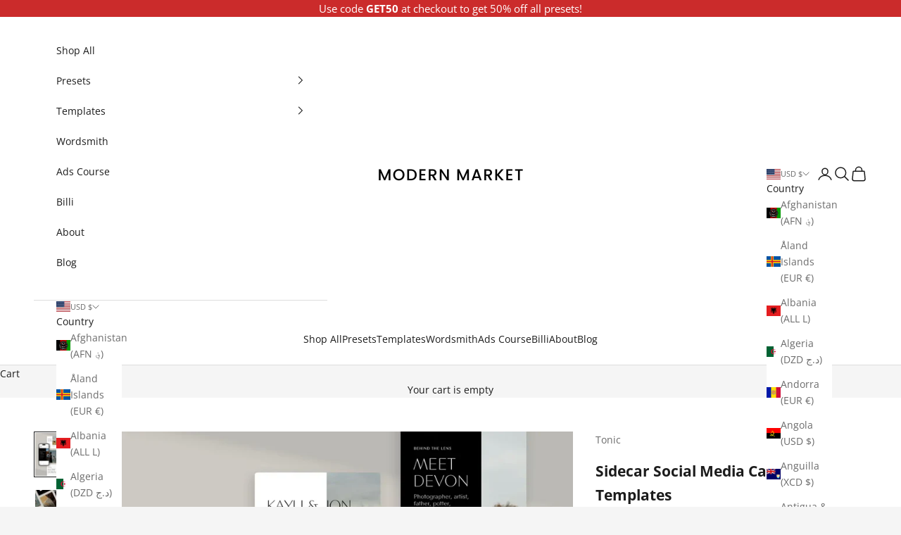

--- FILE ---
content_type: text/javascript; charset=utf-8
request_url: https://modernmarketshop.co/products/sidecar-social-media-canva-templates.js
body_size: 1581
content:
{"id":7895406543004,"title":"Sidecar Social Media Canva Templates","handle":"sidecar-social-media-canva-templates","description":"\u003cp\u003eProduct made by our friends at \u003ca rel=\"noopener\" href=\"https:\/\/tonicsiteshop.com\/?ref=modernmarket\" data-mce-fragment=\"1\" target=\"_blank\"\u003e\u003cstrong data-mce-fragment=\"1\"\u003eTONIC\u003c\/strong\u003e\u003c\/a\u003e.\u003c\/p\u003e\n\u003cp\u003e\u003cmeta charset=\"utf-8\"\u003e\u003cspan data-mce-fragment=\"1\"\u003eStop spending untold hours stuck behind the scenes. The Sidecar Canva Social Media Templates make it easier than evert to post on-brand content that gets in front of YOUR people. Featuring 55+ strategic graphics for Instagram carousel posts, sale and announcements, and short + long-form content. \u003c\/span\u003e\u003cbr\u003e\u003c\/p\u003e\n\u003cdiv class=\"TypographyPresentation TypographyPresentation--m RichText3-paragraph--withVSpacingNormal RichText3-paragraph\"\u003e\u003cstrong\u003eBe the small business serving BIG looks on social media.\u003c\/strong\u003e\u003c\/div\u003e\n\u003cdiv class=\"TypographyPresentation TypographyPresentation--m RichText3-paragraph--withVSpacingNormal RichText3-paragraph\"\u003eInside the Sidecar \u003cspan data-mce-fragment=\"1\"\u003eCanva Social Media Templates\u003c\/span\u003e , you’ll find 55+ on-brand graphics for every piece of content you need to post. Spend less time creating and more time engaging with your hottest new leads with a standout mixture of strategic carousel, typographical, announcement graphics + mockups designed to beat the algorithm and look good doing it.\u003c\/div\u003e\n\u003cdiv class=\"TypographyPresentation TypographyPresentation--m RichText3-paragraph--withVSpacingNormal RichText3-paragraph\"\u003e\u003cbr\u003e\u003c\/div\u003e\n\u003cdiv class=\"TypographyPresentation TypographyPresentation--m RichText3-paragraph--withVSpacingNormal RichText3-paragraph\"\u003eUnlike other Canva templates, what you see is\u003cspan\u003e \u003c\/span\u003e\u003cem\u003eeverything\u003c\/em\u003e\u003cspan\u003e \u003c\/span\u003eyou get– we pre-licensed unique, custom fonts for each style designed with stunning stock images that you can use right out of the box. (If you didn’t have a brand style guide before, you do now. You’re welcome.)\u003c\/div\u003e\n\u003cdiv class=\"TypographyPresentation TypographyPresentation--m RichText3-paragraph--withVSpacingNormal RichText3-paragraph\"\u003e\u003cbr\u003e\u003c\/div\u003e\n\u003cdiv class=\"TypographyPresentation TypographyPresentation--m RichText3-paragraph--withVSpacingNormal RichText3-paragraph\"\u003eBest of all? Designed to match each of our website templates (or stand alone!) these templates keep your customer on the same journey from the second they start stalking your IG feed to the moment they click on your website. Hello, cohesive, elevated brand. Hello, instant trust factor.\"\u003c\/div\u003e","published_at":"2024-03-12T09:42:59-04:00","created_at":"2024-03-12T09:42:59-04:00","vendor":"Tonic","type":"","tags":["Social Media Templates"],"price":25000,"price_min":25000,"price_max":25000,"available":true,"price_varies":false,"compare_at_price":null,"compare_at_price_min":0,"compare_at_price_max":0,"compare_at_price_varies":false,"variants":[{"id":43190268461212,"title":"Default Title","option1":"Default Title","option2":null,"option3":null,"sku":null,"requires_shipping":false,"taxable":false,"featured_image":null,"available":true,"name":"Sidecar Social Media Canva Templates","public_title":null,"options":["Default Title"],"price":25000,"weight":0,"compare_at_price":null,"inventory_quantity":0,"inventory_management":null,"inventory_policy":"deny","barcode":null,"requires_selling_plan":false,"selling_plan_allocations":[]}],"images":["\/\/cdn.shopify.com\/s\/files\/1\/0204\/2556\/files\/Sidecar-Featured-Image.webp?v=1710251008","\/\/cdn.shopify.com\/s\/files\/1\/0204\/2556\/files\/Sidecar-Hover-2.webp?v=1710251020","\/\/cdn.shopify.com\/s\/files\/1\/0204\/2556\/files\/Sidecar-Hover-1.webp?v=1710251020","\/\/cdn.shopify.com\/s\/files\/1\/0204\/2556\/files\/Sidecar-Product-Gallery-4x4-Tiles.webp?v=1710251008"],"featured_image":"\/\/cdn.shopify.com\/s\/files\/1\/0204\/2556\/files\/Sidecar-Featured-Image.webp?v=1710251008","options":[{"name":"Title","position":1,"values":["Default Title"]}],"url":"\/products\/sidecar-social-media-canva-templates","media":[{"alt":null,"id":30143520145564,"position":1,"preview_image":{"aspect_ratio":0.852,"height":1536,"width":1308,"src":"https:\/\/cdn.shopify.com\/s\/files\/1\/0204\/2556\/files\/Sidecar-Featured-Image.webp?v=1710251008"},"aspect_ratio":0.852,"height":1536,"media_type":"image","src":"https:\/\/cdn.shopify.com\/s\/files\/1\/0204\/2556\/files\/Sidecar-Featured-Image.webp?v=1710251008","width":1308},{"alt":null,"id":30143520211100,"position":2,"preview_image":{"aspect_ratio":0.852,"height":1536,"width":1308,"src":"https:\/\/cdn.shopify.com\/s\/files\/1\/0204\/2556\/files\/Sidecar-Hover-2.webp?v=1710251020"},"aspect_ratio":0.852,"height":1536,"media_type":"image","src":"https:\/\/cdn.shopify.com\/s\/files\/1\/0204\/2556\/files\/Sidecar-Hover-2.webp?v=1710251020","width":1308},{"alt":null,"id":30143520178332,"position":3,"preview_image":{"aspect_ratio":0.852,"height":1536,"width":1308,"src":"https:\/\/cdn.shopify.com\/s\/files\/1\/0204\/2556\/files\/Sidecar-Hover-1.webp?v=1710251020"},"aspect_ratio":0.852,"height":1536,"media_type":"image","src":"https:\/\/cdn.shopify.com\/s\/files\/1\/0204\/2556\/files\/Sidecar-Hover-1.webp?v=1710251020","width":1308},{"alt":null,"id":30143520243868,"position":4,"preview_image":{"aspect_ratio":0.852,"height":1536,"width":1308,"src":"https:\/\/cdn.shopify.com\/s\/files\/1\/0204\/2556\/files\/Sidecar-Product-Gallery-4x4-Tiles.webp?v=1710251008"},"aspect_ratio":0.852,"height":1536,"media_type":"image","src":"https:\/\/cdn.shopify.com\/s\/files\/1\/0204\/2556\/files\/Sidecar-Product-Gallery-4x4-Tiles.webp?v=1710251008","width":1308}],"requires_selling_plan":false,"selling_plan_groups":[]}